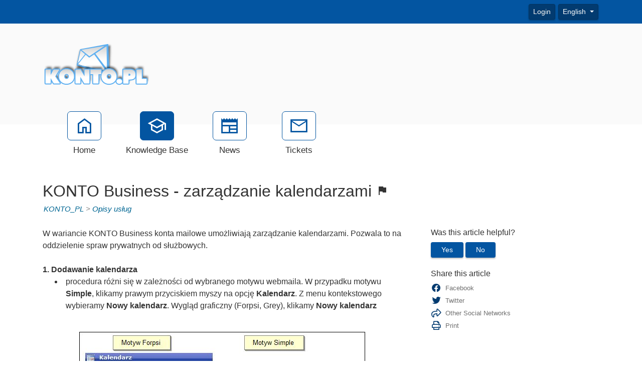

--- FILE ---
content_type: text/html; charset=utf-8
request_url: https://support.konto.pl/kb/a2069/konto-business-zarzadzanie-kalendarzami.aspx
body_size: 8839
content:
<!-- Copyright (c) SmarterTools Inc.  All rights reserved.  http://www.smartertools.com/ -->


<!DOCTYPE html>
<html class="smartertrack-portal">
<head>
<meta name='viewport' content='width=device-width, initial-scale=1.0' />
<meta name='format-detection' content='telephone=no' />
<meta charset="utf-8" /><meta name="viewport" content="width=device-width, initial-scale=1" /><title>
	KONTO Business - zarządzanie kalendarzami - KONTO.PL
</title>
<link rel='shortcut icon' id='FavIcon' href='/smartertrack.ico' type='image/x-icon' />
<link rel='icon' id='FavIcon' href='/smartertrack.ico' type='image/ico' />

<link rel='preload' as='font' href='/resources/fonts/Roboto.woff2' type='font/woff2' crossorigin='anonymous'>
<link type='text/css' rel='stylesheet' href='/dist/css/dropzone.css'>
<style type='text/css'>
	@-webkit-viewport { width: device-width; } @-moz-viewport { width: device-width; }
	ms-viewport { width: device-width; } o-viewport { width: device-width; } viewport { width: device-width; }
</style>
<link id='stylesheetportal' rel='stylesheet' href='/resources/css/portal-ltr-v-100.0.8754.23945.8de53e4e3800302.min.css'>
<style type='text/css'>
                    .smartertrack-portal {
                        --portal-bg: #FFFFFF;
                        --portal-fg: #333333;
                        --portal-link-color: #006693;
                        --portal-link-color-hover: #4C93B3;
                        --c-buttonTextColor: #FFFFFF;
                        --c-buttonTextColorDark06: #EFEFEF;
                        --c-buttonTextColorDark15: #D8D8D8;
                        --c-cbDark30: #999999;
                        --c-cbDisabled: #E5E5E5;
                        --c-cbHover: #999999;
                        --c-cookiePrimaryColor: #237AFC;
                        --c-cookieSecondaryColor: #FFFFFF;
                        --c-fontDark20: #232323;
                        --c-fontDisabled: #232323;
                        --c-fontLight20: #707070;
                        --c-navBarButtonDark15: #023B70;
                        --c-navBarButtonDark20: #013360;
                        --c-navigationBackgroundColor: #0355A1;
                        --c-primaryButtonColor: #0355A1;
                        --c-primaryButtonDarkColor: #023B70;
                        --c-primaryButtonLight10: #024888;
                        --c-primaryColor: #FAFAFA;
                        --c-primaryFg: #000;
                        --c-secondary: #BBBBBB;
                        --c-secondaryButtonColor: #0355A1;
                        --c-secondaryButtonDarkColor: #023B70;
                        --c-secondaryButtonLightColor: #3577B3;
                    }
                </style>
<script>
                var exports = exports || { };
                document.VR = '/';
                window.VR = '/';
                window.appRoot = '/';
            </script>
<script src='/dist/js/jquery-with-underscore.min.js?v=100.0.8754.23945.8de53e4e3800302'></script>
<script src='/dist/js/common.min.js?v=100.0.8754.23945.8de53e4e3800302'></script>
<script>
	var pageProperties = []; pageProperties['VR'] = '/';
</script><link rel='canonical' href='/kb/a2069/konto-business-zarzadzanie-kalendarzami.aspx' />
<style type='text/css'>/* Datumy */
div.date-badge > div:first-child i { color: #000 !important; }

/* Novinky */
.band-recentnews { background-color: #f1f1f1 !important; padding-top: 15px; }

/* Patička */
footer div.container p:first-of-type { display: none; }</style>
<meta http-equiv="cache-control" content="no-cache"><meta http-equiv="pragma" content="no-cache"></head>

<body class=" ltr" dir="ltr">
    <form action="/kb/a2069/konto-business-zarzadzanie-kalendarzami.aspx" enctype="" id="aspnetForm" method="post" name="aspnetForm" target="" autocomplete="off">
<div>
<input type="hidden" name="__EVENTTARGET" id="__EVENTTARGET" value="" />
<input type="hidden" name="__EVENTARGUMENT" id="__EVENTARGUMENT" value="" />
<input type="hidden" name="__VIEWSTATE" id="__VIEWSTATE" value="rPLoLXsTn0d+UmvGLc9TgKAkS8OpCiAYTEcU2nz6/3a/C29cFhNQ//e7QlvSPuO9tgmr6N/pn8Cnf/fDL6l8BaR40i1kpDKwi3tdhv96ReE=" />
</div>

<script type="text/javascript">
//<![CDATA[
var theForm = document.forms['aspnetForm'];
if (!theForm) {
    theForm = document.aspnetForm;
}
function __doPostBack(eventTarget, eventArgument) {
    if (!theForm.onsubmit || (theForm.onsubmit() != false)) {
        theForm.__EVENTTARGET.value = eventTarget;
        theForm.__EVENTARGUMENT.value = eventArgument;
        theForm.submit();
    }
}
//]]>
</script>



<script src="/ScriptResource.axd?d=[base64]" type="text/javascript"></script>
<div>

	<input type="hidden" name="__VIEWSTATEGENERATOR" id="__VIEWSTATEGENERATOR" value="DCC155E4" />
	<input type="hidden" name="__VIEWSTATEENCRYPTED" id="__VIEWSTATEENCRYPTED" value="" />
</div>
        <script type="text/javascript">
//<![CDATA[
Sys.WebForms.PageRequestManager._initialize('ctl00$ScriptManager1', 'aspnetForm', ['tctl00$MPH$UpdatePanel1','','tctl00$MPH$ctl01$UPCommentsHeader','','tctl00$MPH$ctl01$UPComments','','tctl00$MPH$ctl01$UPAddNewComment',''], [], [], 90, 'ctl00');
//]]>
</script>


        <div id="chattab"></div>

        <div id="wrap" class="portalwrap">
            
<div id='masterUserBar' class='masteruserbar'>
<div class='container'>
<div class='row'>
<div class='col-12 masterUserBarRowRight'>
<div class='item'><a data-toggle='modal' role='button' href='#loginModal' class='btn btn-primary btn-sm' draggable='false'>Login</a></div><div class='item btn-group'>
<a href='#' role='button' data-toggle='dropdown' data-target='#' class='btn btn-sm btn-secondary dropdown-toggle' draggable='false'>
English  
</a>
<ul class='dropdown-menu language-menu' role='menu'>
<li><a href='#' class='lang' data-locale='en' style='display:block;' draggable='false'><span class='floater'>English</span><span>English</span></a></li>
<li><a href='#' class='lang' data-locale='pl' style='display:block;' draggable='false'><span class='floater'>Polish</span><span>polski</span></a></li>
</ul>
</div>
</div>
</div>
</div>
</div>

            
<header class='MasterHeader'>
<div class='container'>
<div class='logo'>
<img src="/AvatarHandler.ashx?logoid=5597&key=792961955" alt="KONTO.PL" />
</div>
</div>
</header>

            
<!-- TopNavigationBar -->
<div class='top-nav-wrapper container'>
<div class='top-navigation-bar'>
<ul>
<li><a href='/Main/'><div class='toolsicon toolsicon-home_40 toolsicon-fw'></div><div>Home</div></a></li>
<li><a href='/kb/root.aspx' class='selected'><div class='toolsicon toolsicon-school_40 toolsicon-fw'></div><div>Knowledge Base</div></a></li>
<li><a href='/news/root.aspx'><div class='toolsicon toolsicon-newspaper_40 toolsicon-fw'></div><div>News</div></a></li>
<li><a href='/Main/frmTickets.aspx'><div class='toolsicon toolsicon-mail_40 toolsicon-fw'></div><div>Tickets</div></a></li>
</ul>
</div>
</div>

            
            
	<div class='container'>
		<div itemscope itemtype="https://schema.org/Article">
			<div class="row">
				<div class="col-12">
					
				</div>
			</div>
			<div id="ctl00_MPH_contents">
				<div class='row'>
					<div class='article-content col-12'>
						<h1 itemprop="name" class='withSubtitle'>
							KONTO Business - zarządzanie kalendarzami <i class='toolsicon toolsicon-flag_24dp inline-privacy-icon'></i>
						</h1>
						<div class='h1-subtitle h1-subtitle-pad-bottom'>
							<a href='/kb/c321/konto-pl.aspx'>KONTO_PL</a> &gt; <a href='/kb/c332/opisy-uslug.aspx'>Opisy usług</a>
						</div>
					</div>
				</div>

				<div class='row'>
					<div class='article-content col-xl-8 col-lg-8 col-md-8 col-sm-8'>
						<div itemprop="articleBody">
							<div style='font-family: Arial, Helvetica, sans-serif;'><div>W wariancie KONTO Business konta mailowe umożliwiają zarządzanie kalendarzami. Pozwala to na oddzielenie spraw prywatnych od służbowych.<br />
<br />
<span style="font-weight: bold;">1. Dodawanie kalendarza</span>
<ul>
	<li>procedura r&oacute;żni się w zależności od wybranego motywu webmaila. W przypadku motywu <span style="font-weight: bold;">Simple</span>, klikamy prawym przyciskiem myszy na opcję <span style="font-weight: bold;">Kalendarz</span>. Z menu kontekstowego wybieramy <span style="font-weight: bold;">Nowy kalendarz</span>. Wygląd graficzny (Forpsi, Grey), klikamy <span style="font-weight: bold;">Nowy kalendarz</span></li>
</ul>
&nbsp;

<div style="text-align: center;"><img alt="" src="https://support.forpsi.pl/AvatarHandler.ashx?radfile=%252fCommon%252fimages%252fBussiness_Mail%252fcalendar_managment_1.jpg" />
<div style="text-align: left;">
<ul>
	<li>w oknie, kt&oacute;re się pojawi wprowadź odpowiednie informacje</li>
</ul>
</div>

<div style="text-align: left;">&nbsp;
<div style="text-align: center;"><img alt="" src="https://support.forpsi.pl/AvatarHandler.ashx?radfile=%252fCommon%252fimages%252fBussiness_Mail%252fcalendar_managment_2.jpg" />
<div style="text-align: left;">
<ul>
	<li>wprowadzone dane mogą być zmienione w dowolnym momencie, wystarczy kliknąć prawym przyciskiem myszy na kalendarzu i wybrać <span style="font-weight: bold;">Właściwości</span></li>
</ul>
</div>

<div style="text-align: left;"><br />
<span style="font-weight: bold;">2. Dodawanie zdarzeń do kalendarza</span>

<ul>
	<li>podgląd kalendarza i dodawanie zdarzeń, motyw Simple</li>
	<li>w nowo otwartym oknie wprowadzamy treść i wybieramy kalendarz, do kt&oacute;rego zdarzenia ma być dopisane</li>
</ul>
&nbsp;

<div style="text-align: center;"><img alt="" src="https://support.forpsi.pl/AvatarHandler.ashx?radfile=%252fCommon%252fimages%252fBussiness_Mail%252fcalendar_managment_3.jpg" />
<div style="text-align: left;">
<ul>
	<li><span style="font-weight: bold;">postmaster może ograniczyć prawo innych użytkownik&oacute;w&nbsp;dostępu do kalendarza wsp&oacute;lnego. Tym samym nie będzie on widoczny na liście</span></li>
</ul>
</div>

<div style="text-align: left;"><br />
<span style="font-weight: bold;">3. Przenoszenia zdarzeń do innego kalendarza</span>

<ul>
	<li>otw&oacute;rz wybrane zdarzenie</li>
	<li>lista kalendarzy jest dostępna poniżej opisu zdarzenia</li>
</ul>
&nbsp;

<div style="text-align: center;"><img alt="" src="https://support.forpsi.pl/AvatarHandler.ashx?radfile=%252fCommon%252fimages%252fBussiness_Mail%252fcalendar_managment_4.jpg" />
<div style="text-align: left;">
<ul>
	<li><span style="font-weight: bold;">do wsp&oacute;lnego kalendarza zdarzenia może przenosić postmaster lub użytkownik, kt&oacute;ry ma prawo do zapisu</span></li>
</ul>
</div>

<div style="text-align: left;"><span style="font-weight: bold;">4. Zmiana nazwy kalendarza</span>

<ul>
	<li>klikamy prawym przyciskiem myszy na kalendarz</li>
	<li>z menu kontekstowego wybieramy <span style="font-weight: bold;">Edytuj kalendarz</span></li>
</ul>
<br />
<span style="font-weight: bold;">5. Usuwanie kalendarza</span>

<ul>
	<li>klikamy prawym przyciskiem myszy na kalendarz</li>
	<li>z menu kontekstowego wybieramy <span style="font-weight: bold;">Usuń kalendarz</span> (nie można usunąć kalendarza&nbsp; osobistego i wsp&oacute;lnego)</li>
</ul>
<br />
<span style="font-weight: bold;">6. Filtrowanie wiadomości w kalendarzu</span>

<ul>
	<li>domyślnie wyświetlane są wszystkie wiadomości</li>
	<li>jeśli chcesz ukryć zdarzenia należące do wybranego kalendarza należy kliknąć go lewym przyciskiem myszy (ikona kalendarza będzie przekreślona)</li>
</ul>

<div style="text-align: center;"><img alt="" src="https://support.forpsi.pl/AvatarHandler.ashx?radfile=%252fCommon%252fimages%252fBussiness_Mail%252fcalendar_managment_5.jpg" /></div>
</div>
</div>
</div>
</div>
</div>
</div>
</div>
</div>
</div></div>
						</div>
						
						<div class='article-footer'><span class='article-footer'>Article ID: 2069</span>, <span class='article-footer' itemprop='datePublished'>Created: 5/13/2011 at 12:10 PM</span>, <span class='article-footer' itemprop='dateModified'>Modified: 1/25/2019 at 9:38 AM</span></div>
						<div id="ctl00_MPH_UpdatePanel1">
	
							<div id="ctl00_MPH_ctl01_KbCommentsDiv" class="KbComments">
    <div id="ctl00_MPH_ctl01_UPCommentsHeader">
		
                 
        
	</div>   

    <div id="ctl00_MPH_ctl01_UPComments">

	</div>
    
    <div id="ctl00_MPH_ctl01_UPAddNewComment">
		
            
        
	</div>
</div>

</div>
					</div>

					<div class='col-xl-4 col-lg-4 col-md-4'>
						<div class='side-links '>
							

<div>
	<h4>Was this article helpful?</h4>

	<div id="votingButtonArea" class="vote-buttons" style="display:;">
		<a id="A1" class="btn btn-secondary btn-sm" tabindex="0" onclick="frmKbArticle_voteUpClicked(this)"
			data-kbarticleid="2069">Yes</a>
		<a id="A2" class="btn btn-secondary btn-sm" data-toggle="modal" href="#voteCommentModal">No</a>
	</div>

	<div id="votingResultsArea" style="display:none;">
		<div class='links'>Thanks for your feedback...</div>
	</div>

	<div id="votingButtonHelpfulCount" class="links notopmargin"></div>


	
	<div class="modal fade" id="voteCommentModal" tabindex="-1" role="dialog" aria-labelledby="voteCommentModalLabel" aria-hidden="true">
		<div class="modal-dialog">
			<div class="modal-content">
				<div class="modal-header">
					<h4 class="modal-title" id="voteCommentModalLabel" enableviewstate="false">Help us improve</h4>
					<button id="btnVoteX" type="button" class="close" data-dismiss="modal" aria-hidden="true">&times;</button>
				</div>
				<div class="modal-body">
					<div class="form-group" style="margin-bottom: 0;">
						<label class="col-12" style="padding: 0;">How can this article be improved?</label>
						<textarea name="ctl00$MPH$VotingButtons$txtNotHelpfulComment" rows="5" cols="20" id="txtNotHelpfulComment" class=" col-12 form-control">
</textarea>
					</div>
				</div>
				<div class="modal-footer">
					<button id="btnVoteClose" type="button" class="btn btn-secondary" data-dismiss="modal" aria-hidden="true">Cancel</button>
					<button id="btnVoteSubmit" type="button" class="btn btn-primary" data-dismiss="modal" onclick="frmKbArticle_voteDownClicked(this, $('#txtNotHelpfulComment').val())"
						data-kbarticleid="2069">
						Submit
					</button>
				</div>
			</div>
		</div>
	</div>
</div>

							
							
							<h4>
	Share this article
</h4><div class="links social-links">
	<div>
		<a href="https://www.facebook.com/sharer.php?u=https%3a%2f%2fsupport.konto.pl%3a443%2fkb%2fa2069%2fkonto-business-zarzadzanie-kalendarzami.aspx&amp;amp;t=KONTO+Business+-+zarz%c4%85dzanie+kalendarzami" rel="noopener noreferrer" target="_blank"><i class="toolsicon toolsicon-facebook toolsicon-lg toolsicon-fw"></i><span>Facebook</span></a>
	</div><div>
		<a href="https://twitter.com/home?status=KONTO+Business+-+zarz%c4%85dzanie+kalendarzami+https%3a%2f%2fsupport.konto.pl%3a443%2fkb%2fa2069%2fview" rel="noopener noreferrer" target="_blank"><i class="toolsicon toolsicon-twitter toolsicon-lg toolsicon-fw"></i><span>Twitter</span></a>
	</div><div>
		<a href="#shareModal" data-toggle="modal"><i class="toolsicon toolsicon-share toolsicon-lg toolsicon-fw"></i><span>Other Social Networks</span></a>
	</div><div class="modal fade" id="shareModal" tabindex="-1" role="dialog" aria-labelledby="shareModalLabel" aria-hidden="true">
		<div class="modal-dialog">
			<div class="modal-content">
				<div class="modal-header">
					<button type="button" class="close" data-dismiss="modal" aria-hidden="true">&times;</button><h4 class="modal-title" id="shareModalLabel">
						Share With Others
					</h4>
				</div><div class="modal-body sharing-dialog">
					<div class="row">
						<div class="col-md-4">
							<a href="https://blogmarks.net/my/new.php?mini=1&amp;amp;simple=1&amp;amp;url=https%3a%2f%2fsupport.konto.pl%3a443%2fkb%2fa2069%2fkonto-business-zarzadzanie-kalendarzami.aspx&amp;amp;title=SmarterTools+Inc." rel="noopener noreferrer" target="_blank" class="btn btn-secondary btn-block">Blogmarks</a>
						</div><div class="col-md-4">
							<a href="https://digg.com/submit?phase=2&amp;amp;url=https%3a%2f%2fsupport.konto.pl%3a443%2fkb%2fa2069%2fkonto-business-zarzadzanie-kalendarzami.aspx&amp;amp;title=SmarterTools+Inc." rel="noopener noreferrer" target="_blank" class="btn btn-secondary btn-block">Digg</a>
						</div><div class="col-md-4">
							<a href="https://www.diigo.com/post?url=https%3a%2f%2fsupport.konto.pl%3a443%2fkb%2fa2069%2fkonto-business-zarzadzanie-kalendarzami.aspx&amp;amp;title=SmarterTools+Inc." rel="noopener noreferrer" target="_blank" class="btn btn-secondary btn-block">Diigo</a>
						</div>
					</div><div class="row">
						<div class="col-md-4">
							<a href="https://www.facebook.com/sharer.php?u=https%3a%2f%2fsupport.konto.pl%3a443%2fkb%2fa2069%2fkonto-business-zarzadzanie-kalendarzami.aspx&amp;amp;t=SmarterTools+Inc." rel="noopener noreferrer" target="_blank" class="btn btn-secondary btn-block">Facebook</a>
						</div><div class="col-md-4">
							<a href="https://www.linkedin.com/shareArticle?mini=true&amp;amp;url=https%3a%2f%2fsupport.konto.pl%3a443%2fkb%2fa2069%2fkonto-business-zarzadzanie-kalendarzami.aspx&amp;amp;title=SmarterTools+Inc." rel="noopener noreferrer" target="_blank" class="btn btn-secondary btn-block">LinkedIn</a>
						</div><div class="col-md-4">
							<a href="https://mix.com/mixit?url=https%3a%2f%2fsupport.konto.pl%3a443%2fkb%2fa2069%2fkonto-business-zarzadzanie-kalendarzami.aspx" rel="noopener noreferrer" target="_blank" class="btn btn-secondary btn-block">Mix</a>
						</div>
					</div><div class="row">
						<div class="col-md-4">
							<a href="https://www.netvouz.com/action/submitBookmark?url=https%3a%2f%2fsupport.konto.pl%3a443%2fkb%2fa2069%2fkonto-business-zarzadzanie-kalendarzami.aspx&amp;amp;title=SmarterTools+Inc.&amp;amp;description=SmarterTools+Inc." rel="noopener noreferrer" target="_blank" class="btn btn-secondary btn-block">Netvouz</a>
						</div><div class="col-md-4">
							<a href="https://reddit.com/submit?url=https%3a%2f%2fsupport.konto.pl%3a443%2fkb%2fa2069%2fkonto-business-zarzadzanie-kalendarzami.aspx&amp;amp;title=SmarterTools+Inc." rel="noopener noreferrer" target="_blank" class="btn btn-secondary btn-block">Reddit</a>
						</div><div class="col-md-4">
							<a href="https://www.tumblr.com/share?v=3&amp;amp;u=https%3a%2f%2fsupport.konto.pl%3a443%2fkb%2fa2069%2fkonto-business-zarzadzanie-kalendarzami.aspx&amp;amp;t=SmarterTools+Inc." rel="noopener noreferrer" target="_blank" class="btn btn-secondary btn-block">Tumblr</a>
						</div>
					</div><div class="row">
						<div class="col-md-4">
							<a href="https://twitter.com/home?status=SmarterTools+Inc.+https%3a%2f%2fsupport.konto.pl%3a443%2fkb%2fa2069%2fview" rel="noopener noreferrer" target="_blank" class="btn btn-secondary btn-block">Twitter</a>
						</div>
					</div>
				</div><div class="modal-footer">
					<button type="button" class="btn btn-secondary" data-dismiss="modal" aria-hidden="true">Cancel</button>
				</div>
			</div>
		</div>
	</div><div>
		<a href="#" onclick="window.focus(); window.print();"><i class="toolsicon toolsicon-print toolsicon-lg toolsicon-fw"></i><span>Print</span></a>
	</div>
</div>
							
						</div>
					</div>
				</div>
			</div>
		</div>
	</div>

            <div id="push"></div>
        </div>
        
<!-- MasterFooter -->
<footer>
<div class='container'>
<div class='row'>
<div class='col-lg-10'>
<div class='customFooter'><div>AlphaNet Sp. z o.o. - All rights reserved | <a href="https://www.forpsi.pl/agreements/PP_latest/" target="_blank"><strong>Polityka prywatności</strong></a> | <a href="https://www.forpsi.pl/agreements/cookie-policy/" target="_blank"><strong>Cookies</strong></a></div></div><p><a href='https://www.smartertools.com/smartertrack/online-help-desk'>Help Desk Software</a> Powered by <a href='http://www.smartertools.com/'>SmarterTrack</a></p>
</div>
</div>
</div>
<script>disclaimerDomain='support.konto.pl:443';disclaimerPath='/'</script>
</footer>


        
        <div id="ctl00_forgotPassModal" class="modal fade" tabindex="-1" role="dialog" aria-labelledby="forgotPassModalLabel" aria-hidden="true">
            <div class="modal-dialog">
                <div class="modal-content">
                    <div class="modal-header">
                        <h4 id="ctl00_forgotPassTitle" class="modal-title">Forgot Login</h4>
                        <button id="btnForgotPasswordX" type="button" class="close" data-dismiss="modal" aria-hidden="true" clientidmode="Static">&times;</button>
                    </div>
                    <div class="modal-body">
                        <div id="forgotPassMessage"></div>
                        <p id="ctl00_forgotPassInstructions"><p>Trouble logging in?  Simply enter your email address OR username in order to reset your password.</p><p>For faster and more reliable delivery, add <b>st&#64;forpsi.pl</b> to your trusted senders list in your email software.</p></p>
                        <br />
                        <div class="form-horizontal" role="form">
                            <div class="form-group">
                                <label class="col-lg-3 col-form-label" for="EmailBox">
                                    Email Address</label>
                                <div class="col-lg-9">
                                    <div class="controls">
                                        <input name="ctl00$EmailBox" type="text" size="40" id="EmailBox" class="form-control" />
                                    </div>
                                </div>
                            </div>
                            <div class="form-group">
                                <label id="ctl00_CenterOr" style="width: 100%; text-align: center;"></label>
                            </div>
                            <div class="form-group">
                                <label class="col-lg-3 col-form-label" for="UserNameBox">
                                    Username</label>
                                <div class="col-lg-9">
                                    <div class="controls">
                                        <input name="ctl00$UserNameBox" type="text" size="40" id="UserNameBox" class="form-control" />
                                    </div>
                                </div>
                            </div>
                        </div>
                    </div>
                    <div class="modal-footer">
                        <button id="btnCancelForgotPassword" type="button" class="btn btn-secondary" data-dismiss="modal" clientidmode="Static">
                            Cancel</button>
                        <button type="button" class="btn btn-primary" data-dismiss="modal" id="sendResetEmail">
                            Send Reset Email</button>
                    </div>
                </div>
            </div>
        </div>

        
        <div id="loginModal" tabindex="-1" class="modal fade" role="dialog" aria-labelledby="loginModalLabel" aria-hidden="true">
	
            <div class='modal-dialog'>
                <div class='modal-content'>
                    <div class="modal-header">
                        <h4 id="loginModalLabel" class="modal-title">Please log in below</h4>
                        <button id="btnLoginX" type="button" class="close" data-dismiss="modal" aria-hidden="true" clientidmode="Static">&times;</button>
                    </div>
                    <div class="modal-body">
                        <div id="loginMessage"></div>
                        <div id="loginInfoMessage"></div>
                        <div class="form-horizontal" role="form">
                            <div class="form-group">
                                <label id="ctl00_lblUsername" class="col-3 col-form-label" for="loginUsername">Username</label>
                                <div class="col-9">
                                    <input name="ctl00$loginUsername" type="text" id="loginUsername" class="form-control" autocomplete="username" placeholder="Username" />
                                </div>
                            </div>
                            <div class="form-group">
                                <label id="ctl00_lblPassword" class="col-3 col-form-label" for="loginPassword">Password</label>
                                <div class="col-9">
                                    <input name="ctl00$loginPassword" type="password" id="loginPassword" class="form-control" autocomplete="current-password" placeholder="Password" />
                                </div>
                            </div>
                            <div class="form-group">
                                <div class="col-md-3"></div>
                                <div class="col-md-9">
                                    <div class="checkbox">
                                        <label>
                                            <input type="checkbox" id="loginRememberMe">
                                            Remember Me
                                        </label>
                                    </div>
                                </div>
                            </div>
                            <div class="form-group">
                                <div class="col-md-3"></div>
                                <div class="col-md-9">
                                    
                                </div>
                            </div>
                        </div>
                    </div>
                    <div class="modal-footer">
                        <button id="btnCloseLogin" class="btn btn-secondary" data-dismiss="modal" aria-hidden="true" type="button">Close</button>
                        
                        <button id="loginSubmitButton" class="btn btn-primary noFadeDisabled">Login</button>
                    </div>
                </div>
            </div>
        
</div>

        <!-- NOT LOGGED IN MODAL -->
        <div class="modal fade" id="notLoggedIn" tabindex="-1" role="dialog" aria-labelledby="myModalLabel" aria-hidden="true">
            <div class="modal-dialog">
                <div class="modal-content">
                    <div class="modal-header">
                        <h3 id="ctl00_notLoggedInTitle" class="modal-title">Not Logged In</h3>
                        <button type="button" class="close" data-dismiss="modal" aria-hidden="true">&times;</button>
                    </div>
                    <div class="modal-body">
                        <div class="form-horizontal" role="form">
                            <div class="form-group">
                                <span id="ctl00_notLoggedInText" class="col-lg-12 col-form-label" for="EmailBox">You must be logged in to perform this action.</span>
                            </div>
                        </div>
                    </div>
                    <div class="modal-footer">
                        <button type="button" class="btn btn-secondary" data-dismiss="modal">Ok</button>
                    </div>
                </div>
            </div>
        </div>

        
    <script src="/dist/js/optional/autosize.js?v=100.0.8754.23945.8de53e4e3800302"></script>
	<script src="/dist/js/portal/kbcomments.js?v=100.0.8754.23945.8de53e4e3800302"></script>
	<script src="/dist/js/portal/kbratings.js?v=100.0.8754.23945.8de53e4e3800302"></script>
	<script>
		function frmKbArticle_voteDownClicked(thisItem, comment) {
			var kbArticleID = $(thisItem).attr('data-kbArticleID');
			$.ajax({
				context: thisItem,
				url: '/HttpHandlers/Portal/KB/VoteDown.ashx',
				type: 'post',
				dataType: 'json',
				success: function (data) {
					$('#votingButtonArea').hide();
					$('#votingButtonHelpfulCount').text(data.results.helpfulNote);
					$('#votingResultsArea').show();
				},
				data: { kbArticleID: kbArticleID, comment: comment }
			});
		}

		function frmKbArticle_voteUpClicked(thisItem) {
			var kbArticleID = $(thisItem).attr('data-kbArticleID');
			$.ajax({
				context: thisItem,
				url: '/HttpHandlers/Portal/KB/VoteUp.ashx',
                type: 'post',
                dataType: 'json',
                success: function (data) {
                    $('#votingButtonArea').hide();
                    $('#votingButtonHelpfulCount').text(data.results.helpfulNote);
                    $('#votingResultsArea').show();
                },
                data: { kbArticleID: kbArticleID }
            });
        }
    </script>

        <script src="/dist/js/portal/portalcommon.min.js?v=100.0.8754.23945.8de53e4e3800302"></script>
        <script src="/Scripts/jquery.signalR-2.4.3.min.js"></script>
        <script src="/signalr/hubs"></script>
        <script>
            var cookieEnabled = (navigator.cookieEnabled) ? true : false;
            if (typeof navigator.cookieEnabled == "undefined" && !cookieEnabled) {
                document.cookie = "testcookie";
                cookieEnabled = (document.cookie.indexOf("testcookie") != -1) ? true : false;
            }

            if (!cookieEnabled) {
                $('#loginMessage').html("<div class='alert alert-danger'><i class='toolsicon toolsicon-exclamation-triangle toolsicon-2x pull-left'></i>" + "Cookies Must Be Enabled To Login" + "</div>");
            }

            $('#btnForgotPasswordX, #btnCancelForgotPassword').on('click',
                function () {
                    $('#forgotPassMessage').empty();
                });
        </script>
        
        <script>
(function() {
  var c = document.createElement('script');
  c.type = 'text/javascript'; c.async = true;
  c.src = "/ChatLink.ashx?id=chattab&config=0";
  var s = document.getElementsByTagName('script')[0];
  s.parentNode.insertBefore(c,s);
})();
</script>


    

<script type="text/javascript">
//<![CDATA[
 $('#commentBox').focus(function() {$('#loginInfoMessage')[0].innerHTML = "<div class='alert alert-info'>You must be logged in to perform this action.</div>"; $('#loginModal').modal('show'); return false;});//]]>
</script>
</form>
</body>
</html>
